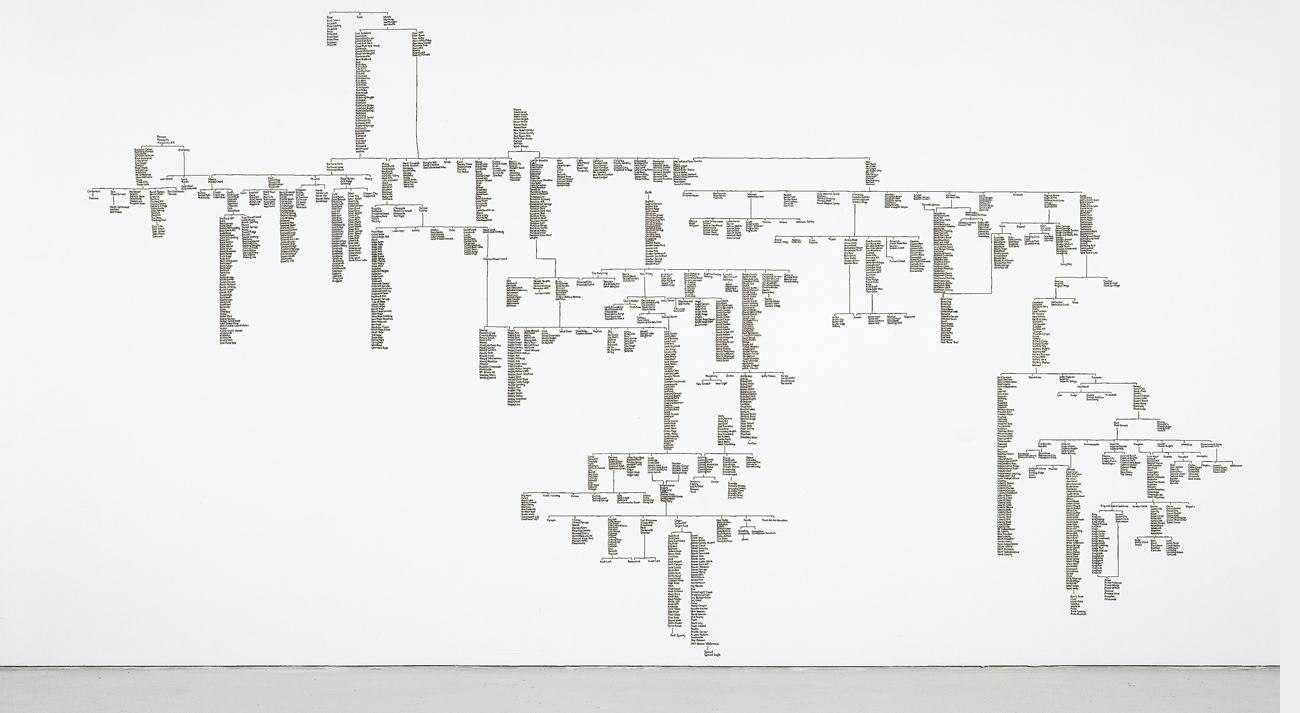

--- FILE ---
content_type: text/html
request_url: http://laylacurtis.com/display_zoom/work/441.html
body_size: 434
content:
<!DOCTYPE html PUBLIC "-//W3C//DTD XHTML 1.0 Transitional//EN" "http://www.w3.org/TR/xhtml1/DTD/xhtml1-transitional.dtd">
<html xmlns="http://www.w3.org/1999/xhtml" xml:lang="en" lang="en">
<head>
	<meta http-equiv="Content-Type" content="text/html; charset=UTF-8"/>
<title>Layla Curtis</title>
	<link rel="canonical" href="http://laylacurtis.com/display_zoom/work/441/" />
<link rel="stylesheet" href="../../../public/assets/style.css" type="text/css">
<link rel="stylesheet" type="text/css" media="print" href="../../../public/assets/print.css"/>
</head>
<body>
	<div id="print_zoom"><a href="javascript:print()"><img src="../../../public/assets/img/print.png"/></a></div>
	<img src="../../../public/works_img/441_zoom.jpg"/>	
</body>
</html>

--- FILE ---
content_type: text/css
request_url: http://laylacurtis.com/public/assets/style.css
body_size: 1995
content:
body { 
	margin:0px; 
	background:#ECEDED;
	font-family:"Helvetica", Arial, sans-serif;
	font-size:11px;
	line-height:18px;

	white-space:nowrap; 
	width:100%;

	}

textarea {
	font-family:"Helvetica", Arial, sans-serif;
	font-size:11px;
}
a {
	text-decoration: none;
	outline:none;
	-moz-outline-style: none;
	}

a:link {
	color:#B1B3B4;
	}
	
a:visited {
	color:#B1B3B4;
	}
a:hover {
	color: #000;
	}
a:active {
	color:#000;
	}
a img {
	border: none;
	}
	
.zoom_cur { cursor: url('http://www.laylacurtis.com/public/assets/img/zoomin.cur'),url('http://www.laylacurtis.com/new/public/assets/img/zoomin.cur'),default; }
.zoom_cur { cursor: -moz-zoom-in; }

ul {
	list-style:none;
	padding:0px;
	margin:0px;
}	

label {
	display:block;
}

hr { border: 1px dotted #999; border-style: none none dotted; clear:both;}

input[type=text], input[type=email] {
	border:none;
	background:#ECEDED;
}

.inline_edit_form input[type=text] {
	boorder:#999 dotted 1px;
	backkddground:#fff;
	text-align:right;
	color:#888888;
}
.inline_edit_form p {
	margin-top:3px;
	margin-bottom:3px;
}



#menu { 
	position:fixed; 
	left:20px; 
	width: 150px; 
	height:100%; 
	z-index:100000;
	background: url("img/menu_bg.png");
	}

#menu h1 {
	font-size:18px;
	padding:15px 0 15px 20px;
	color:black;
	font-weight:normal;
	
}

#menu h1 a {
	color:black;
}

#menu ul {
	margin-left:20px;
	font-size:13px;
}

#menu ul li .main {
	line-height:22px;
}

#menu .sub_item {
	font-size:11px !important;
	line-height:16px;
}


#view { 
	position:fixed; 
	right:16px; 
	top: 0px; 
	background:#fff;
    display: none;
	}

#view ul {
	color:#B1B3B4;
	font-size:11px;

	padding:4px 10px 2px 4px;
}

#view ul li {
	display:inline;
	margin-left:7px;
}

#content { 
	position:absolute; 
	left:250px; 
	top: 10%; 
	height:550px;
	white-space:normal; 
	padding-right:150px;
	}
	
.year {
	position: relative;
	height:550px;
	margin-left:10px;
	background: url("img/timeline.png");
	background-repeat:repeat-x;
	background-position:bottom;
	float:left;
}	
	
	.year_timeline {
		position:absolute;
		bottom:0px;
		left:0px;
		height:18px;
	}
	
	.year_timeline p {
		background:#ECEDED;	
		width:35px;
		color:#B1B3B4;
		margin:0px;
		padding:0px;
	}
	
	.project {
		float:left;
		display:block;
		background:#fff;
		padding:20px;
		wwwidth:220px;
		height:416px;
		color:#58585A;
	}

	.pspace {
		margin-right:15px;
	}
	
	.project h2 {
		font-size:14px;
		color:#000;
		margin:0px;
	}
	
	.project h2 a {
		color:#000;
	}
	
	.project h3 {
		font-size:11px;
		color:#58585A;
		margin:0px;
		font-weight:normal;
	}
	
	.project .project_year {
		padding:0px;
		margin:0px;
	}
	
		.project .column_1 {
			hheight:371px;
			width:220px;
			float:left;
			margin-top:10px;
			text-align:left;
			bbackground:#999;
		}
		
		
		.project .column_2 {
			hheight:371px;
			width:220px;
			float:left;
			margin-left:15px;
			margin-top:10px;
			text-align:left;
			bbackground:#999;
		}

		
		
		.project .info {
			position:absolute;
			top:437px;
			clear:both;
			text-align:right;
			font-size:11px;
			padding-top:16px;
		}
		
		.project .info .type_name {
			text-transform: uppercase;
		}
		
		

	
	.work {
		float:left;
		display:block;
	}

	.wspace {
		margin-right:250px;
	}
	
	.wspace_end {
		margin-right:140px;
	}
	
		.work .image_wrap {
			background:#fff;
			padding:8px;
			height:440px;
		}
		
		.work .info {
			padding:8px;
			text-align:right;
			font-size:11px;
		}
		
			.work .info .title {
				font-weight:bold;
				color:#707173;
				margin:0px;
				padding:0px;
				height:15px;
			}
			
			.work .info .title a {
				color:#707173;
			}
			
			.work .info .title a:hover {
				color:black;
			}
		
			.work .info .sub {
				color:#B1B3B4;
				margin:0px;
				padding:0px;
				line-height:15px;
				wwidth:245px;
				wfloat:right;
			}
			




	.info_tab {
		float:left;
		display:inline;
	}

	.wspace {
		margin-right:250px;
	}

	.wspace_end {
		margin-right:140px;
	}

		.info_tab .image_wrap {
			background:#fff;
			padding:8px;
		}

		.info_tab .info {
			padding:8px;
			text-align:right;
			font-size:11px;
		}

			.info_tab .info .title {
				font-weight:bold;
				color:#707173;
				margin:0px;
				padding:0px;
				height:15px;
			}

			.info_tab .info .sub {
				color:#B1B3B4;
				margin:0px;
				padding:0px;
				line-height:15px;
				width:245px;
			}
/**/
input[type=password] {
	border: 5px;
	background:#ECEDED;
	width:110px;
}

.detail_nav {
	float:left;
	padding:9px 0 0 8px;
	width:40px;
    display: none;
}

a.detail_prev, a.detail_next,a.detail_prev_disabled,a.detail_next_disabled {
	display:block;
	float:left;
	overflow:hidden;
	height:15px;
	width:15px;
	text-indent:10000px;
	
}


a.detail_prev {
	
	background: url(img/arrows_bg.png) -16px 0 no-repeat;
	margin-right:4px;
	
}

a.detail_prev:hover {
	
	background-position: -32px 0px;
	
}

a.detail_prev_disabled {
	
	background: url(img/arrows_bg.png) 0 0 no-repeat;
	cursor: default; 
	margin-right:4px;
}

a.detail_next_disabled {
	
	background: url(img/arrows_bg.png) -80px 0 no-repeat;
	cursor: default; 
}




a.detail_next {
	
	background: url(img/arrows_bg.png) -64px 0 no-repeat;
	
}

a.detail_next:hover {
	
	background-position: -48px 0px;
	
}

.float_right {
	ffloat:right;
}

.m-r_12 {
	margin-right:12px;
}

.contact {
	float:left;
	display:inline;
	background:#fff;
	padding:20px;
	width:220px;
	height:416px;
	color:#58585A;
}

.newsletter .form_ele {
	margin:0px;
	padding:0px;
	margin-top:2px;
	text-align:left;
}

.error {
	color:#bb0000;
}

.newsletter_success {
	border: dotted 1px #999;
	color:green;
	text-align:center;
	padding:7px;
}

.newsletter_error {
	border: dotted 1px #999;
	color:#bb0000;
	text-align:center;
	padding:7px;
}

.cv {
	float:left;
	display:inline;
	background:#fff;
	padding:20px;
	hheight:416px;
	color:#58585A;


}

.cv h2 {
	font-size:14px;
	color:#000;
	margin:0px;
}

.cv h3 {
	font-size:11px;
	color:#58585A;
	margin-top:0px;
	margin-bottom:10px;
	font-weight:bold;
}


	.cv .column {
		hheight:371px;
		width:550px;
		float:left;
		margin-top:10px;
		margin-right:15px;
		margin-left:60px;
		text-align:left;
		bbackground:#999;

	}
	
	.cv .column_s {
		width:220px;
		float:left;
		margin-top:10px;
		margin-right:15px;
		text-align:left;
		bbackground:#999;
		display:none;
	}
	
	.columnbase {
		background:#ECEDED;
	}
	


	
/* Super Size 2 */

#loading {
	position: absolute;
	top: 49.5%; 
	left: 49.5%;
	z-index: 3;
	width: 16px; 
	height: 16px;
	text-indent: -999em;
	background-image: url(img/progress.gif);
}
#supersize{
	position:fixed;
}
#supersize img, #supersize a{
	height:100%;
	width:100%;
	position:absolute;
	z-index: 0;
	cursor:default;
}
#supersize .prevslide, #supersize .prevslide img{
	z-index: 1;
}
#supersize .activeslide, #supersize .activeslide img{
	z-index: 2;
}

/* Supersize End */

#fancybox-frame { text-align:center; }

#print_zoom {
	position:fixed;
	bottom:0px;
	left:50%;
	margin-left:-42px;
	display:none;
}

--- FILE ---
content_type: text/css
request_url: http://laylacurtis.com/public/assets/print.css
body_size: 335
content:
body { 
	margin:0px; 
	background:#fff;
	font-family:"Helvetica", Arial, sans-serif;
	font-size:18px;
	line-height:23px;
	}
	
	#menu {
		background:none;
	}
	
	#menu h1 {
		position:absolute; 
		top: 0px;
		left:0px;
		font-size:25px;
		padding:15px 0 15px 20px;
		color:black;
		width:140px;

	}
	
	ul {
		list-style:none;
		padding:0px;
		margin:0px;
	}

	#menu ul { 
		display:none;
		}
	
	
	#view { 
		display:none;
		}

	#content { 
		position:absolute; 
			white-space:normal;
			top: 60px;
			left:45px;
			width:1000px;
			}
			
		
	.cv h2 {
				font-size:20px;
		
			}
				
	.cv p {
		font-size:18px;
		width:1000px;
	}